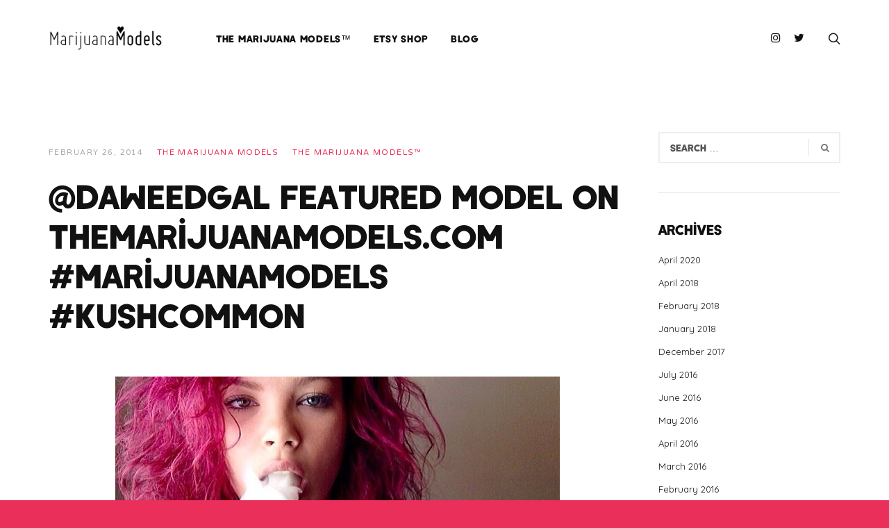

--- FILE ---
content_type: text/html; charset=UTF-8
request_url: http://themarijuanamodels.com/the-marijuana-models/daweedgal-featured-model-on-themarijuanamodels-com-marijuanamodels-kushcommon/
body_size: 10785
content:
<!DOCTYPE html>
<html lang="en-US">
<head>
<meta charset="UTF-8">
<meta name="viewport" content="width=device-width, initial-scale=1">
<link rel="profile" href="http://gmpg.org/xfn/11">
<link rel="pingback" href="http://themarijuanamodels.com/xmlrpc.php">

<title>@daweedgal Featured Model on TheMarijuanaModels.com #marijuanamodels #kushcommon &#8211; THE MARIJUANA MODELS™</title>
<meta name='robots' content='max-image-preview:large' />
<link rel='dns-prefetch' href='//fonts.googleapis.com' />
<link rel="alternate" type="application/rss+xml" title="THE MARIJUANA MODELS™ &raquo; Feed" href="http://themarijuanamodels.com/feed/" />
<link rel="alternate" type="application/rss+xml" title="THE MARIJUANA MODELS™ &raquo; Comments Feed" href="http://themarijuanamodels.com/comments/feed/" />
<link rel="alternate" type="application/rss+xml" title="THE MARIJUANA MODELS™ &raquo; @daweedgal Featured Model on TheMarijuanaModels.com #marijuanamodels #kushcommon Comments Feed" href="http://themarijuanamodels.com/the-marijuana-models/daweedgal-featured-model-on-themarijuanamodels-com-marijuanamodels-kushcommon/feed/" />
<script type="text/javascript">
window._wpemojiSettings = {"baseUrl":"https:\/\/s.w.org\/images\/core\/emoji\/14.0.0\/72x72\/","ext":".png","svgUrl":"https:\/\/s.w.org\/images\/core\/emoji\/14.0.0\/svg\/","svgExt":".svg","source":{"concatemoji":"http:\/\/themarijuanamodels.com\/wp-includes\/js\/wp-emoji-release.min.js?ver=6.2.8"}};
/*! This file is auto-generated */
!function(e,a,t){var n,r,o,i=a.createElement("canvas"),p=i.getContext&&i.getContext("2d");function s(e,t){p.clearRect(0,0,i.width,i.height),p.fillText(e,0,0);e=i.toDataURL();return p.clearRect(0,0,i.width,i.height),p.fillText(t,0,0),e===i.toDataURL()}function c(e){var t=a.createElement("script");t.src=e,t.defer=t.type="text/javascript",a.getElementsByTagName("head")[0].appendChild(t)}for(o=Array("flag","emoji"),t.supports={everything:!0,everythingExceptFlag:!0},r=0;r<o.length;r++)t.supports[o[r]]=function(e){if(p&&p.fillText)switch(p.textBaseline="top",p.font="600 32px Arial",e){case"flag":return s("\ud83c\udff3\ufe0f\u200d\u26a7\ufe0f","\ud83c\udff3\ufe0f\u200b\u26a7\ufe0f")?!1:!s("\ud83c\uddfa\ud83c\uddf3","\ud83c\uddfa\u200b\ud83c\uddf3")&&!s("\ud83c\udff4\udb40\udc67\udb40\udc62\udb40\udc65\udb40\udc6e\udb40\udc67\udb40\udc7f","\ud83c\udff4\u200b\udb40\udc67\u200b\udb40\udc62\u200b\udb40\udc65\u200b\udb40\udc6e\u200b\udb40\udc67\u200b\udb40\udc7f");case"emoji":return!s("\ud83e\udef1\ud83c\udffb\u200d\ud83e\udef2\ud83c\udfff","\ud83e\udef1\ud83c\udffb\u200b\ud83e\udef2\ud83c\udfff")}return!1}(o[r]),t.supports.everything=t.supports.everything&&t.supports[o[r]],"flag"!==o[r]&&(t.supports.everythingExceptFlag=t.supports.everythingExceptFlag&&t.supports[o[r]]);t.supports.everythingExceptFlag=t.supports.everythingExceptFlag&&!t.supports.flag,t.DOMReady=!1,t.readyCallback=function(){t.DOMReady=!0},t.supports.everything||(n=function(){t.readyCallback()},a.addEventListener?(a.addEventListener("DOMContentLoaded",n,!1),e.addEventListener("load",n,!1)):(e.attachEvent("onload",n),a.attachEvent("onreadystatechange",function(){"complete"===a.readyState&&t.readyCallback()})),(e=t.source||{}).concatemoji?c(e.concatemoji):e.wpemoji&&e.twemoji&&(c(e.twemoji),c(e.wpemoji)))}(window,document,window._wpemojiSettings);
</script>
<style type="text/css">
img.wp-smiley,
img.emoji {
	display: inline !important;
	border: none !important;
	box-shadow: none !important;
	height: 1em !important;
	width: 1em !important;
	margin: 0 0.07em !important;
	vertical-align: -0.1em !important;
	background: none !important;
	padding: 0 !important;
}
</style>
	<link rel='stylesheet' id='mmpm_mega_main_menu-css' href='http://themarijuanamodels.com/wp-content/plugins/mega_main_menu/src/css/cache.skin.css?ver=6.2.8' type='text/css' media='all' />
<link rel='stylesheet' id='wp-block-library-css' href='http://themarijuanamodels.com/wp-includes/css/dist/block-library/style.min.css?ver=6.2.8' type='text/css' media='all' />
<link rel='stylesheet' id='classic-theme-styles-css' href='http://themarijuanamodels.com/wp-includes/css/classic-themes.min.css?ver=6.2.8' type='text/css' media='all' />
<style id='global-styles-inline-css' type='text/css'>
body{--wp--preset--color--black: #000000;--wp--preset--color--cyan-bluish-gray: #abb8c3;--wp--preset--color--white: #ffffff;--wp--preset--color--pale-pink: #f78da7;--wp--preset--color--vivid-red: #cf2e2e;--wp--preset--color--luminous-vivid-orange: #ff6900;--wp--preset--color--luminous-vivid-amber: #fcb900;--wp--preset--color--light-green-cyan: #7bdcb5;--wp--preset--color--vivid-green-cyan: #00d084;--wp--preset--color--pale-cyan-blue: #8ed1fc;--wp--preset--color--vivid-cyan-blue: #0693e3;--wp--preset--color--vivid-purple: #9b51e0;--wp--preset--gradient--vivid-cyan-blue-to-vivid-purple: linear-gradient(135deg,rgba(6,147,227,1) 0%,rgb(155,81,224) 100%);--wp--preset--gradient--light-green-cyan-to-vivid-green-cyan: linear-gradient(135deg,rgb(122,220,180) 0%,rgb(0,208,130) 100%);--wp--preset--gradient--luminous-vivid-amber-to-luminous-vivid-orange: linear-gradient(135deg,rgba(252,185,0,1) 0%,rgba(255,105,0,1) 100%);--wp--preset--gradient--luminous-vivid-orange-to-vivid-red: linear-gradient(135deg,rgba(255,105,0,1) 0%,rgb(207,46,46) 100%);--wp--preset--gradient--very-light-gray-to-cyan-bluish-gray: linear-gradient(135deg,rgb(238,238,238) 0%,rgb(169,184,195) 100%);--wp--preset--gradient--cool-to-warm-spectrum: linear-gradient(135deg,rgb(74,234,220) 0%,rgb(151,120,209) 20%,rgb(207,42,186) 40%,rgb(238,44,130) 60%,rgb(251,105,98) 80%,rgb(254,248,76) 100%);--wp--preset--gradient--blush-light-purple: linear-gradient(135deg,rgb(255,206,236) 0%,rgb(152,150,240) 100%);--wp--preset--gradient--blush-bordeaux: linear-gradient(135deg,rgb(254,205,165) 0%,rgb(254,45,45) 50%,rgb(107,0,62) 100%);--wp--preset--gradient--luminous-dusk: linear-gradient(135deg,rgb(255,203,112) 0%,rgb(199,81,192) 50%,rgb(65,88,208) 100%);--wp--preset--gradient--pale-ocean: linear-gradient(135deg,rgb(255,245,203) 0%,rgb(182,227,212) 50%,rgb(51,167,181) 100%);--wp--preset--gradient--electric-grass: linear-gradient(135deg,rgb(202,248,128) 0%,rgb(113,206,126) 100%);--wp--preset--gradient--midnight: linear-gradient(135deg,rgb(2,3,129) 0%,rgb(40,116,252) 100%);--wp--preset--duotone--dark-grayscale: url('#wp-duotone-dark-grayscale');--wp--preset--duotone--grayscale: url('#wp-duotone-grayscale');--wp--preset--duotone--purple-yellow: url('#wp-duotone-purple-yellow');--wp--preset--duotone--blue-red: url('#wp-duotone-blue-red');--wp--preset--duotone--midnight: url('#wp-duotone-midnight');--wp--preset--duotone--magenta-yellow: url('#wp-duotone-magenta-yellow');--wp--preset--duotone--purple-green: url('#wp-duotone-purple-green');--wp--preset--duotone--blue-orange: url('#wp-duotone-blue-orange');--wp--preset--font-size--small: 13px;--wp--preset--font-size--medium: 20px;--wp--preset--font-size--large: 36px;--wp--preset--font-size--x-large: 42px;--wp--preset--spacing--20: 0.44rem;--wp--preset--spacing--30: 0.67rem;--wp--preset--spacing--40: 1rem;--wp--preset--spacing--50: 1.5rem;--wp--preset--spacing--60: 2.25rem;--wp--preset--spacing--70: 3.38rem;--wp--preset--spacing--80: 5.06rem;--wp--preset--shadow--natural: 6px 6px 9px rgba(0, 0, 0, 0.2);--wp--preset--shadow--deep: 12px 12px 50px rgba(0, 0, 0, 0.4);--wp--preset--shadow--sharp: 6px 6px 0px rgba(0, 0, 0, 0.2);--wp--preset--shadow--outlined: 6px 6px 0px -3px rgba(255, 255, 255, 1), 6px 6px rgba(0, 0, 0, 1);--wp--preset--shadow--crisp: 6px 6px 0px rgba(0, 0, 0, 1);}:where(.is-layout-flex){gap: 0.5em;}body .is-layout-flow > .alignleft{float: left;margin-inline-start: 0;margin-inline-end: 2em;}body .is-layout-flow > .alignright{float: right;margin-inline-start: 2em;margin-inline-end: 0;}body .is-layout-flow > .aligncenter{margin-left: auto !important;margin-right: auto !important;}body .is-layout-constrained > .alignleft{float: left;margin-inline-start: 0;margin-inline-end: 2em;}body .is-layout-constrained > .alignright{float: right;margin-inline-start: 2em;margin-inline-end: 0;}body .is-layout-constrained > .aligncenter{margin-left: auto !important;margin-right: auto !important;}body .is-layout-constrained > :where(:not(.alignleft):not(.alignright):not(.alignfull)){max-width: var(--wp--style--global--content-size);margin-left: auto !important;margin-right: auto !important;}body .is-layout-constrained > .alignwide{max-width: var(--wp--style--global--wide-size);}body .is-layout-flex{display: flex;}body .is-layout-flex{flex-wrap: wrap;align-items: center;}body .is-layout-flex > *{margin: 0;}:where(.wp-block-columns.is-layout-flex){gap: 2em;}.has-black-color{color: var(--wp--preset--color--black) !important;}.has-cyan-bluish-gray-color{color: var(--wp--preset--color--cyan-bluish-gray) !important;}.has-white-color{color: var(--wp--preset--color--white) !important;}.has-pale-pink-color{color: var(--wp--preset--color--pale-pink) !important;}.has-vivid-red-color{color: var(--wp--preset--color--vivid-red) !important;}.has-luminous-vivid-orange-color{color: var(--wp--preset--color--luminous-vivid-orange) !important;}.has-luminous-vivid-amber-color{color: var(--wp--preset--color--luminous-vivid-amber) !important;}.has-light-green-cyan-color{color: var(--wp--preset--color--light-green-cyan) !important;}.has-vivid-green-cyan-color{color: var(--wp--preset--color--vivid-green-cyan) !important;}.has-pale-cyan-blue-color{color: var(--wp--preset--color--pale-cyan-blue) !important;}.has-vivid-cyan-blue-color{color: var(--wp--preset--color--vivid-cyan-blue) !important;}.has-vivid-purple-color{color: var(--wp--preset--color--vivid-purple) !important;}.has-black-background-color{background-color: var(--wp--preset--color--black) !important;}.has-cyan-bluish-gray-background-color{background-color: var(--wp--preset--color--cyan-bluish-gray) !important;}.has-white-background-color{background-color: var(--wp--preset--color--white) !important;}.has-pale-pink-background-color{background-color: var(--wp--preset--color--pale-pink) !important;}.has-vivid-red-background-color{background-color: var(--wp--preset--color--vivid-red) !important;}.has-luminous-vivid-orange-background-color{background-color: var(--wp--preset--color--luminous-vivid-orange) !important;}.has-luminous-vivid-amber-background-color{background-color: var(--wp--preset--color--luminous-vivid-amber) !important;}.has-light-green-cyan-background-color{background-color: var(--wp--preset--color--light-green-cyan) !important;}.has-vivid-green-cyan-background-color{background-color: var(--wp--preset--color--vivid-green-cyan) !important;}.has-pale-cyan-blue-background-color{background-color: var(--wp--preset--color--pale-cyan-blue) !important;}.has-vivid-cyan-blue-background-color{background-color: var(--wp--preset--color--vivid-cyan-blue) !important;}.has-vivid-purple-background-color{background-color: var(--wp--preset--color--vivid-purple) !important;}.has-black-border-color{border-color: var(--wp--preset--color--black) !important;}.has-cyan-bluish-gray-border-color{border-color: var(--wp--preset--color--cyan-bluish-gray) !important;}.has-white-border-color{border-color: var(--wp--preset--color--white) !important;}.has-pale-pink-border-color{border-color: var(--wp--preset--color--pale-pink) !important;}.has-vivid-red-border-color{border-color: var(--wp--preset--color--vivid-red) !important;}.has-luminous-vivid-orange-border-color{border-color: var(--wp--preset--color--luminous-vivid-orange) !important;}.has-luminous-vivid-amber-border-color{border-color: var(--wp--preset--color--luminous-vivid-amber) !important;}.has-light-green-cyan-border-color{border-color: var(--wp--preset--color--light-green-cyan) !important;}.has-vivid-green-cyan-border-color{border-color: var(--wp--preset--color--vivid-green-cyan) !important;}.has-pale-cyan-blue-border-color{border-color: var(--wp--preset--color--pale-cyan-blue) !important;}.has-vivid-cyan-blue-border-color{border-color: var(--wp--preset--color--vivid-cyan-blue) !important;}.has-vivid-purple-border-color{border-color: var(--wp--preset--color--vivid-purple) !important;}.has-vivid-cyan-blue-to-vivid-purple-gradient-background{background: var(--wp--preset--gradient--vivid-cyan-blue-to-vivid-purple) !important;}.has-light-green-cyan-to-vivid-green-cyan-gradient-background{background: var(--wp--preset--gradient--light-green-cyan-to-vivid-green-cyan) !important;}.has-luminous-vivid-amber-to-luminous-vivid-orange-gradient-background{background: var(--wp--preset--gradient--luminous-vivid-amber-to-luminous-vivid-orange) !important;}.has-luminous-vivid-orange-to-vivid-red-gradient-background{background: var(--wp--preset--gradient--luminous-vivid-orange-to-vivid-red) !important;}.has-very-light-gray-to-cyan-bluish-gray-gradient-background{background: var(--wp--preset--gradient--very-light-gray-to-cyan-bluish-gray) !important;}.has-cool-to-warm-spectrum-gradient-background{background: var(--wp--preset--gradient--cool-to-warm-spectrum) !important;}.has-blush-light-purple-gradient-background{background: var(--wp--preset--gradient--blush-light-purple) !important;}.has-blush-bordeaux-gradient-background{background: var(--wp--preset--gradient--blush-bordeaux) !important;}.has-luminous-dusk-gradient-background{background: var(--wp--preset--gradient--luminous-dusk) !important;}.has-pale-ocean-gradient-background{background: var(--wp--preset--gradient--pale-ocean) !important;}.has-electric-grass-gradient-background{background: var(--wp--preset--gradient--electric-grass) !important;}.has-midnight-gradient-background{background: var(--wp--preset--gradient--midnight) !important;}.has-small-font-size{font-size: var(--wp--preset--font-size--small) !important;}.has-medium-font-size{font-size: var(--wp--preset--font-size--medium) !important;}.has-large-font-size{font-size: var(--wp--preset--font-size--large) !important;}.has-x-large-font-size{font-size: var(--wp--preset--font-size--x-large) !important;}
.wp-block-navigation a:where(:not(.wp-element-button)){color: inherit;}
:where(.wp-block-columns.is-layout-flex){gap: 2em;}
.wp-block-pullquote{font-size: 1.5em;line-height: 1.6;}
</style>
<link rel='stylesheet' id='rs-plugin-settings-css' href='http://themarijuanamodels.com/wp-content/plugins/revslider/public/assets/css/settings.css?ver=5.4.8.1' type='text/css' media='all' />
<style id='rs-plugin-settings-inline-css' type='text/css'>
#rs-demo-id {}
</style>
<link rel='stylesheet' id='font-awesome-css' href='http://themarijuanamodels.com/wp-content/plugins/js_composer/assets/lib/bower/font-awesome/css/font-awesome.min.css?ver=5.6' type='text/css' media='all' />
<link rel='stylesheet' id='nectar-slider-fonts-css' href='http://themarijuanamodels.com/wp-content/plugins/salient-nectar-slider/css/nectar-slider-fonts.css?ver=1.3' type='text/css' media='all' />
<link rel='stylesheet' id='ivan-fonts-css' href='https://fonts.googleapis.com/css?family=Varela+Round%3A400%7CQuicksand%3A400&#038;subset=latin' type='text/css' media='all' />
<link rel='stylesheet' id='magnific-popup-css' href='http://themarijuanamodels.com/wp-content/plugins/elite-addons-vc/assets/libs/magnific-popup/magnific-popup.min.css?ver=0.9.9' type='text/css' media='all' />
<link rel='stylesheet' id='ivan_wow-css' href='http://themarijuanamodels.com/wp-content/plugins/elite-addons-vc/assets/animate.css?ver=6.2.8' type='text/css' media='all' />
<link rel='stylesheet' id='elegantfont-icons-css' href='http://themarijuanamodels.com/wp-content/themes/themarijuanamodels/css/libs/elegantfont-icons/el-style.css?ver=1.0' type='text/css' media='all' />
<link rel='stylesheet' id='elegant-icons-css' href='http://themarijuanamodels.com/wp-content/themes/themarijuanamodels/css/libs/elegant-icons/elegant-icons.min.css?ver=1.0' type='text/css' media='all' />
<link rel='stylesheet' id='owl_carousel-css' href='http://themarijuanamodels.com/wp-content/themes/themarijuanamodels/css/libs/owl-carousel/owl.carousel.css?ver=6.2.8' type='text/css' media='all' />
<link rel='stylesheet' id='ivan-theme-styles-css' href='http://themarijuanamodels.com/wp-content/themes/themarijuanamodels/css/theme-styles.css?ver=1' type='text/css' media='all' />
<link rel='stylesheet' id='ivan-theme-shortcodes-css' href='http://themarijuanamodels.com/wp-content/themes/themarijuanamodels/css/theme-shortcodes.css?ver=1' type='text/css' media='all' />
<link rel='stylesheet' id='ivan-default-style-css' href='http://themarijuanamodels.com/wp-content/themes/themarijuanamodels/style.css?ver=6.2.8' type='text/css' media='all' />
<!--[if IE]>
<link rel='stylesheet' id='ivan-ie-theme-styles-css' href='http://themarijuanamodels.com/wp-content/themes/themarijuanamodels/css/ie.css' type='text/css' media='all' />
<![endif]-->
<link rel='stylesheet' id='cm-ad-changer-frontend-css' href='http://themarijuanamodels.com/wp-content/plugins/cm-ad-changer/frontend/assets/css/styles.css?ver=6.2.8' type='text/css' media='all' />
<script type='text/javascript' src='http://themarijuanamodels.com/wp-includes/js/jquery/jquery.min.js?ver=3.6.4' id='jquery-core-js'></script>
<script type='text/javascript' src='http://themarijuanamodels.com/wp-includes/js/jquery/jquery-migrate.min.js?ver=3.4.0' id='jquery-migrate-js'></script>
<script type='text/javascript' id='cm-ad-changer-scripts-js-extra'>
/* <![CDATA[ */
var cmac_data = {"ajaxurl":"http:\/\/themarijuanamodels.com\/wp-admin\/admin-ajax.php"};
/* ]]> */
</script>
<script type='text/javascript' src='http://themarijuanamodels.com/wp-content/plugins/cm-ad-changer/frontend/assets/js/scripts.js?ver=6.2.8' id='cm-ad-changer-scripts-js'></script>
<script type='text/javascript' src='http://themarijuanamodels.com/wp-content/plugins/revslider/public/assets/js/jquery.themepunch.tools.min.js?ver=5.4.8.1' id='tp-tools-js'></script>
<script type='text/javascript' src='http://themarijuanamodels.com/wp-content/plugins/revslider/public/assets/js/jquery.themepunch.revolution.min.js?ver=5.4.8.1' id='revmin-js'></script>
<script type='text/javascript' src='http://themarijuanamodels.com/wp-content/plugins/elite-addons-vc/assets/modernizr.js?ver=1.1' id='modernizr-js'></script>
<link rel="https://api.w.org/" href="http://themarijuanamodels.com/wp-json/" /><link rel="alternate" type="application/json" href="http://themarijuanamodels.com/wp-json/wp/v2/posts/5971" /><link rel="EditURI" type="application/rsd+xml" title="RSD" href="http://themarijuanamodels.com/xmlrpc.php?rsd" />
<link rel="wlwmanifest" type="application/wlwmanifest+xml" href="http://themarijuanamodels.com/wp-includes/wlwmanifest.xml" />
<meta name="generator" content="WordPress 6.2.8" />
<link rel="canonical" href="http://themarijuanamodels.com/the-marijuana-models/daweedgal-featured-model-on-themarijuanamodels-com-marijuanamodels-kushcommon/" />
<link rel='shortlink' href='http://themarijuanamodels.com/?p=5971' />
<link rel="alternate" type="application/json+oembed" href="http://themarijuanamodels.com/wp-json/oembed/1.0/embed?url=http%3A%2F%2Fthemarijuanamodels.com%2Fthe-marijuana-models%2Fdaweedgal-featured-model-on-themarijuanamodels-com-marijuanamodels-kushcommon%2F" />
<link rel="alternate" type="text/xml+oembed" href="http://themarijuanamodels.com/wp-json/oembed/1.0/embed?url=http%3A%2F%2Fthemarijuanamodels.com%2Fthe-marijuana-models%2Fdaweedgal-featured-model-on-themarijuanamodels-com-marijuanamodels-kushcommon%2F&#038;format=xml" />
		<script type="text/javascript">
			//<![CDATA[
			var show_msg = '0';
			if (show_msg !== '0') {
				var options = {view_src: "View Source is disabled!", inspect_elem: "Inspect Element is disabled!", right_click: "Right click is disabled!", copy_cut_paste_content: "Cut/Copy/Paste is disabled!", image_drop: "Image Drag-n-Drop is disabled!" }
			} else {
				var options = '';
			}

         	function nocontextmenu(e) { return false; }
         	document.oncontextmenu = nocontextmenu;
         	document.ondragstart = function() { return false;}

			document.onmousedown = function (event) {
				event = (event || window.event);
				if (event.keyCode === 123) {
					if (show_msg !== '0') {show_toast('inspect_elem');}
					return false;
				}
			}
			document.onkeydown = function (event) {
				event = (event || window.event);
				//alert(event.keyCode);   return false;
				if (event.keyCode === 123 ||
						event.ctrlKey && event.shiftKey && event.keyCode === 73 ||
						event.ctrlKey && event.shiftKey && event.keyCode === 75) {
					if (show_msg !== '0') {show_toast('inspect_elem');}
					return false;
				}
				if (event.ctrlKey && event.keyCode === 85) {
					if (show_msg !== '0') {show_toast('view_src');}
					return false;
				}
			}
			function addMultiEventListener(element, eventNames, listener) {
				var events = eventNames.split(' ');
				for (var i = 0, iLen = events.length; i < iLen; i++) {
					element.addEventListener(events[i], function (e) {
						e.preventDefault();
						if (show_msg !== '0') {
							show_toast(listener);
						}
					});
				}
			}
			addMultiEventListener(document, 'contextmenu', 'right_click');
			addMultiEventListener(document, 'cut copy paste print', 'copy_cut_paste_content');
			addMultiEventListener(document, 'drag drop', 'image_drop');
			function show_toast(text) {
				var x = document.getElementById("amm_drcfw_toast_msg");
				x.innerHTML = eval('options.' + text);
				x.className = "show";
				setTimeout(function () {
					x.className = x.className.replace("show", "")
				}, 3000);
			}
		//]]>
		</script>
		<style type="text/css">body * :not(input):not(textarea){user-select:none !important; -webkit-touch-callout: none !important;  -webkit-user-select: none !important; -moz-user-select:none !important; -khtml-user-select:none !important; -ms-user-select: none !important;}#amm_drcfw_toast_msg{visibility:hidden;min-width:250px;margin-left:-125px;background-color:#333;color:#fff;text-align:center;border-radius:2px;padding:16px;position:fixed;z-index:999;left:50%;bottom:30px;font-size:17px}#amm_drcfw_toast_msg.show{visibility:visible;-webkit-animation:fadein .5s,fadeout .5s 2.5s;animation:fadein .5s,fadeout .5s 2.5s}@-webkit-keyframes fadein{from{bottom:0;opacity:0}to{bottom:30px;opacity:1}}@keyframes fadein{from{bottom:0;opacity:0}to{bottom:30px;opacity:1}}@-webkit-keyframes fadeout{from{bottom:30px;opacity:1}to{bottom:0;opacity:0}}@keyframes fadeout{from{bottom:30px;opacity:1}to{bottom:0;opacity:0}}</style>
		
		<!-- GA Google Analytics @ https://m0n.co/ga -->
		<script async src="https://www.googletagmanager.com/gtag/js?id=G-NCHTTRCYYZ"></script>
		<script>
			window.dataLayer = window.dataLayer || [];
			function gtag(){dataLayer.push(arguments);}
			gtag('js', new Date());
			gtag('config', 'G-NCHTTRCYYZ');
		</script>

	<meta name="generator" content="Powered by WPBakery Page Builder - drag and drop page builder for WordPress."/>
<!--[if lte IE 9]><link rel="stylesheet" type="text/css" href="http://themarijuanamodels.com/wp-content/plugins/js_composer/assets/css/vc_lte_ie9.min.css" media="screen"><![endif]--><meta name="generator" content="Powered by Slider Revolution 5.4.8.1 - responsive, Mobile-Friendly Slider Plugin for WordPress with comfortable drag and drop interface." />

<!--[if gte IE 9]>
	<style type="text/css">
		..mega_main_menu,
		..mega_main_menu *
		{
			filter: none;
		}
	</style>
<![endif]-->
<script type="text/javascript">function setREVStartSize(e){									
						try{ e.c=jQuery(e.c);var i=jQuery(window).width(),t=9999,r=0,n=0,l=0,f=0,s=0,h=0;
							if(e.responsiveLevels&&(jQuery.each(e.responsiveLevels,function(e,f){f>i&&(t=r=f,l=e),i>f&&f>r&&(r=f,n=e)}),t>r&&(l=n)),f=e.gridheight[l]||e.gridheight[0]||e.gridheight,s=e.gridwidth[l]||e.gridwidth[0]||e.gridwidth,h=i/s,h=h>1?1:h,f=Math.round(h*f),"fullscreen"==e.sliderLayout){var u=(e.c.width(),jQuery(window).height());if(void 0!=e.fullScreenOffsetContainer){var c=e.fullScreenOffsetContainer.split(",");if (c) jQuery.each(c,function(e,i){u=jQuery(i).length>0?u-jQuery(i).outerHeight(!0):u}),e.fullScreenOffset.split("%").length>1&&void 0!=e.fullScreenOffset&&e.fullScreenOffset.length>0?u-=jQuery(window).height()*parseInt(e.fullScreenOffset,0)/100:void 0!=e.fullScreenOffset&&e.fullScreenOffset.length>0&&(u-=parseInt(e.fullScreenOffset,0))}f=u}else void 0!=e.minHeight&&f<e.minHeight&&(f=e.minHeight);e.c.closest(".rev_slider_wrapper").css({height:f})					
						}catch(d){console.log("Failure at Presize of Slider:"+d)}						
					};</script>
<style type="text/css"></style><style type="text/css"></style><style type="text/css"></style><style type="text/css">
</style>
	<noscript><style type="text/css"> .wpb_animate_when_almost_visible { opacity: 1; }</style></noscript></head>

<body class="post-template-default single single-post postid-5971 single-format-standard header-simple-right-menu wide ivan-vc-enabled wpb-js-composer js-comp-ver-5.6 vc_responsive ivan-main-layout-normal">



<!-- Start page-frame -->
<div class="page-frame">
	<div class="frame-top"></div>
	<div class="frame-right"></div>
	<div class="frame-bottom"></div>
	<div class="frame-left"></div>
</div>
<!-- End page-frame -->
	
<div id="all-site-wrapper" class="hfeed site">

	<a href="#" id="back-top">
		<i class="fa fa-angle-up "></i>
	</a>
		
		

<div class="iv-layout header simple-right-menu apply-height  header-fixed">
	<div class="container">
		<div class="row">

			<div class="col-xs-4 col-sm-2 col-md-2 col-lg-2 header-left-area">
				<a href="http://themarijuanamodels.com/" class="logo has-hd" style=""><img class="sd-res logo-normal" src="http://themarijuanamodels.com/wp-content/uploads/2019/04/marijuanamodels-logo.png" width="794" height="191" alt="THE MARIJUANA MODELS™" /><img class="hd-res logo-normal" src="http://themarijuanamodels.com/wp-content/uploads/2019/04/marijuanamodels-logo.png" width="794" height="191" alt="THE MARIJUANA MODELS™" /></a>			</div>
			
			<div class="col-xs-8 col-sm-10 col-md-10 col-lg-10  header-right-area">

								
								
				
		<div class="iv-module live-search search-top-style">
			<div class="centered">
				<a href="#" class="trigger"><span class="icon-search xbig"></span></a>
				<div class="inner-wrapper">
					<span class="form-close-btn thin"> ✕ </span>
					<span class="form-close-btn bold"><i class="fa fa-remove"></i></span>
					<div class="inner-form">
						<div class="container">
							<div class="row">
								<div class="col-md-12">
								 	<form method="get" action="http://themarijuanamodels.com/">
								 		<label for="s">Type &amp; hit enter</label>
										<input type="search" name="s" id="s" placeholder="Type &amp; hit enter" />

																					<input type="hidden" name="post_type" value="product" />
										
										<a class="submit-form" href="#"><i class="fa fa-search"></i></a>
										<div class="clearfix"></div>
									</form>
								</div>
							</div>
						</div>
					</div>
				</div>
			</div>
		</div>

		
				
									<div class="iv-module social-icons hidden-xs hidden-sm">
						<div class="centered">
							
																	<a href="https://www.instagram.com/marijuanamodels/" target="_blank"><i class="fa fw fa-instagram"></i></a>
																	<a href="https://twitter.com/marijuanamodels" target="_blank"><i class="fa fw fa-twitter"></i></a>
								
													</div>
					</div>
					
			
				
				
				
		<div class="iv-module responsive-menu hidden-lg hidden-md">
			<div class="centered">
				<a class="mobile-menu-trigger" href="#" data-selector=".header .primary" data-id="header-menu-wrap"><span class="icon-menu xbig"></span></a>
			</div>
		</div>

		
				<div class="mega_main_menu nav_menu primary icons-left first-lvl-align-left first-lvl-separator-none direction-horizontal responsive-disable mobile_minimized-disable dropdowns_animation-none version-1-1-0 hidden-xs hidden-sm iv-module-menu menu-wrapper no-search">
				<ul id="menu-main-menu" class="mega_main_menu_ul  menu"><li id="menu-item-1877" class="menu-item menu-item-type-post_type menu-item-object-page menu-item-home menu-item-1877 default_dropdown default_style drop_to_right  submenu_default_width columns1"><a href="http://themarijuanamodels.com/" class="item_link  disable_icon"><span class="item_link_content"><span class="link_text">The MARIJUANA MODELS™</span></span></a></li>
<li id="menu-item-1878" class="menu-item menu-item-type-custom menu-item-object-custom menu-item-1878 default_dropdown default_style drop_to_right  submenu_default_width columns1"><a href="https://etsy.com/shop/MarijuanaModels" class="item_link  disable_icon"><span class="item_link_content"><span class="link_text">Etsy Shop</span></span></a></li>
<li id="menu-item-1885" class="menu-item menu-item-type-post_type menu-item-object-page menu-item-1885 default_dropdown default_style drop_to_right  submenu_default_width columns1"><a href="http://themarijuanamodels.com/blog/" class="item_link  disable_icon"><span class="item_link_content"><span class="link_text">Blog</span></span></a></li>
</ul><!-- /class="mega_main_menu_ul  menu" --></div>			</div>

		</div>					
	</div>
</div>		<div class="negative-push"></div>
		
		
	
<div id="iv-layout-title-wrapper" class="iv-layout title-wrapper title-wrapper-large wrapper-background  standard">
	<div class="container">
		<div class="row">

			<div class="col-xs-12 col-sm-12 col-md-12">
								
				<h2><span>Our Blog</span></h2>			</div>

		</div>
	</div>
	<div id="content-anchor" class="scroll-to-content"><a href="#content-anchor">Scroll<span></span></a></div>
</div>		
		
	
	
	<div class="iv-layout content-wrapper single-post single-large style-simple">
		<div class="container">

			
				<div class="row">

					

<div class="col-md-9 sidebar-enabled sidebar-right site-main" role="main">

	
<article id="post-5971" class="post-5971 post type-post status-publish format-standard has-post-thumbnail hentry category-the-marijuana-models">
		
	<header class="entry-header">

		<div class="entry-meta">

	<span class="date">February 26, 2014</span>

	<span class="author"><a href="http://themarijuanamodels.com/author/the-marijuana-models/">THE MARIJUANA MODELS</a></span>

	<span class="cats"><a href="http://themarijuanamodels.com/category/the-marijuana-models/" rel="category tag">The Marijuana Models™</a></span>
	
	<span><a href="#" class="jm-post-like" data-post_id="5971" title="Like"><i class="fa fa-heart-o"></i>&nbsp;</a></span>

</div><!-- .entry-meta -->
		<h1 class="entry-title">@daweedgal Featured Model on TheMarijuanaModels.com #marijuanamodels #kushcommon</h1>
	</header><!-- .entry-header -->

		

					<div class="thumbnail thumbnail-main">
				<a href="http://themarijuanamodels.com/wp-content/uploads/2014/02/@daweedgal-featured-model-on-themarijuanamodels.com-marijuanamodels-kushcommon.jpg" title="@daweedgal Featured Model on TheMarijuanaModels.com #marijuanamodels #kushcommon">
					<img width="640" height="640" src="http://themarijuanamodels.com/wp-content/uploads/2014/02/@daweedgal-featured-model-on-themarijuanamodels.com-marijuanamodels-kushcommon.jpg" class=" wp-post-image" alt="" decoding="async" title="@daweedgal Featured Model on TheMarijuanaModels.com #marijuanamodels #kushcommon" srcset="http://themarijuanamodels.com/wp-content/uploads/2014/02/@daweedgal-featured-model-on-themarijuanamodels.com-marijuanamodels-kushcommon.jpg 640w, http://themarijuanamodels.com/wp-content/uploads/2014/02/@daweedgal-featured-model-on-themarijuanamodels.com-marijuanamodels-kushcommon-150x150.jpg 150w, http://themarijuanamodels.com/wp-content/uploads/2014/02/@daweedgal-featured-model-on-themarijuanamodels.com-marijuanamodels-kushcommon-480x480.jpg 480w" sizes="(max-width: 640px) 100vw, 640px" />				</a>
			</div>
		
	
	<div class="entry-inner">
		<div class="single-content-wrapper">

			<div class="entry-content">
				<p><a href="https://scontent.cdninstagram.com/v/t51.2885-15/e15/11326141_305773096259693_647577193_n.jpg?_nc_ht=scontent.cdninstagram.com&amp;oh=3c7b67ef843af382d17c1c6dce99848c&amp;oe=5E6C5BB5" title="@daweedgal Featured Model on TheMarijuanaModels.com" target="_blank" rel="noopener noreferrer"><img decoding="async" loading="lazy" width="640" height="640" alt="@daweedgal Featured Model on TheMarijuanaModels.com" src="http://themarijuanamodels.com/wp-content/uploads/2014/02/@daweedgal-featured-model-on-themarijuanamodels.com-marijuanamodels-kushcommon.jpg" class="image wp-image-5972" srcset="http://themarijuanamodels.com/wp-content/uploads/2014/02/@daweedgal-featured-model-on-themarijuanamodels.com-marijuanamodels-kushcommon.jpg 640w, http://themarijuanamodels.com/wp-content/uploads/2014/02/@daweedgal-featured-model-on-themarijuanamodels.com-marijuanamodels-kushcommon-150x150.jpg 150w, http://themarijuanamodels.com/wp-content/uploads/2014/02/@daweedgal-featured-model-on-themarijuanamodels.com-marijuanamodels-kushcommon-480x480.jpg 480w" sizes="(max-width: 640px) 100vw, 640px" /></a><br />
&nbsp;</p>
<p>&nbsp;</p>
<p style="text-align: center"><a  data-banner_id="6" data-campaign_id="1" href="https://www.etsy.com/shop/MarijuanaModels" target="_blank" class="acc_banner_link "><img src="http://themarijuanamodels.com/wp-content/uploads/ac_uploads/5669380.jpg"width="970" height="250" /></a></p>
				
				
				
				
		<div class="post-nav-fixed next-link">
		<a class="fixed-nav-link" href="http://themarijuanamodels.com/the-marijuana-models/daweedgal-featured-model-on-themarijuanamodels-com-marijuanamodels-kushcommon-2/">
			<span class="nl-infos">
				<span class="title">@daweedgal Featured Model on TheMarijuanaModels.com #marijuanamodels #kushcommon</span>
			</span>
			<span class="nl-arrow-icon"><span class="icon-arrow-right xbig"></span></span>
		</a>
	</div>
	
		<div class="post-nav-fixed previous-link">
		<a class="fixed-nav-link" href="http://themarijuanamodels.com/the-marijuana-models/cbd-shampoo-cbdproducts/">
			<span class="nl-arrow-icon"><span class="icon-arrow-left xbig"></span></span>
			<span class="nl-infos">
				<span class="title">CBD SHAMPOO &gt;&gt;&gt;@cbdproducts&lt;&lt;&lt;</span>
			</span>
		</a>
	</div>
	

			</div><!-- .entry-content -->

		</div><!-- .single-content-wrapper -->
	</div><!-- .entry-inner -->

	
	
	
<div id="comments" class="comments-area ">

	
	
	
		<div id="respond" class="comment-respond">
		<h3 id="reply-title" class="comment-reply-title">Leave a Reply <small><a rel="nofollow" id="cancel-comment-reply-link" href="/the-marijuana-models/daweedgal-featured-model-on-themarijuanamodels-com-marijuanamodels-kushcommon/#respond" style="display:none;">Cancel reply</a></small></h3><p class="must-log-in">You must be <a href="http://themarijuanamodels.com/wp-login.php?redirect_to=http%3A%2F%2Fthemarijuanamodels.com%2Fthe-marijuana-models%2Fdaweedgal-featured-model-on-themarijuanamodels-com-marijuanamodels-kushcommon%2F">logged in</a> to post a comment.</p>	</div><!-- #respond -->
	
</div><!-- #comments -->

</article><!-- #post-## -->

</div>

	<div class="col-md-3 sidebar" role="complementary">
		<div class="sidebar-inner">
										<aside id="search" class="widget widget_search">
					<form role="search" method="get" class="search-form" action="http://themarijuanamodels.com/">
	<input type="search" class="search-field" placeholder="Search &hellip;" value="" name="s">
	<input type="submit" class="search-submit" value="Search">
</form>				</aside>

				<aside id="archives" class="widget">
					<h3 class="widget-title">Archives</h3>
					<ul>
							<li><a href='http://themarijuanamodels.com/2020/04/'>April 2020</a></li>
	<li><a href='http://themarijuanamodels.com/2018/04/'>April 2018</a></li>
	<li><a href='http://themarijuanamodels.com/2018/02/'>February 2018</a></li>
	<li><a href='http://themarijuanamodels.com/2018/01/'>January 2018</a></li>
	<li><a href='http://themarijuanamodels.com/2017/12/'>December 2017</a></li>
	<li><a href='http://themarijuanamodels.com/2016/07/'>July 2016</a></li>
	<li><a href='http://themarijuanamodels.com/2016/06/'>June 2016</a></li>
	<li><a href='http://themarijuanamodels.com/2016/05/'>May 2016</a></li>
	<li><a href='http://themarijuanamodels.com/2016/04/'>April 2016</a></li>
	<li><a href='http://themarijuanamodels.com/2016/03/'>March 2016</a></li>
	<li><a href='http://themarijuanamodels.com/2016/02/'>February 2016</a></li>
	<li><a href='http://themarijuanamodels.com/2016/01/'>January 2016</a></li>
	<li><a href='http://themarijuanamodels.com/2015/12/'>December 2015</a></li>
	<li><a href='http://themarijuanamodels.com/2015/11/'>November 2015</a></li>
	<li><a href='http://themarijuanamodels.com/2015/08/'>August 2015</a></li>
	<li><a href='http://themarijuanamodels.com/2015/07/'>July 2015</a></li>
	<li><a href='http://themarijuanamodels.com/2015/06/'>June 2015</a></li>
	<li><a href='http://themarijuanamodels.com/2015/05/'>May 2015</a></li>
	<li><a href='http://themarijuanamodels.com/2015/04/'>April 2015</a></li>
	<li><a href='http://themarijuanamodels.com/2015/03/'>March 2015</a></li>
	<li><a href='http://themarijuanamodels.com/2015/02/'>February 2015</a></li>
	<li><a href='http://themarijuanamodels.com/2015/01/'>January 2015</a></li>
	<li><a href='http://themarijuanamodels.com/2014/12/'>December 2014</a></li>
	<li><a href='http://themarijuanamodels.com/2014/11/'>November 2014</a></li>
	<li><a href='http://themarijuanamodels.com/2014/10/'>October 2014</a></li>
	<li><a href='http://themarijuanamodels.com/2014/09/'>September 2014</a></li>
	<li><a href='http://themarijuanamodels.com/2014/08/'>August 2014</a></li>
	<li><a href='http://themarijuanamodels.com/2014/07/'>July 2014</a></li>
	<li><a href='http://themarijuanamodels.com/2014/06/'>June 2014</a></li>
	<li><a href='http://themarijuanamodels.com/2014/03/'>March 2014</a></li>
	<li><a href='http://themarijuanamodels.com/2014/02/'>February 2014</a></li>
	<li><a href='http://themarijuanamodels.com/2014/01/'>January 2014</a></li>
	<li><a href='http://themarijuanamodels.com/2013/12/'>December 2013</a></li>
	<li><a href='http://themarijuanamodels.com/2013/11/'>November 2013</a></li>
					</ul>
				</aside>

				<aside id="meta" class="widget">
					<h3 class="widget-title">Meta</h3>
					<ul>
												<li><a href="http://themarijuanamodels.com/wp-login.php">Log in</a></li>
											</ul>
				</aside>
					</div>
	</div>

				</div>
			
		</div>
	</div>

			
		
		


	<div class="iv-layout footer footer-normal ">
		<div class="container">
			<div class="row">
									<div class="col-sm-6 col-md-3 widget-col widget-col-1">
											</div>
				
									<div class="col-sm-6 col-md-3 widget-col widget-col-2">
											</div>
				
									<div class="col-sm-6 col-md-3 widget-col widget-col-3">
											</div>
				
									<div class="col-sm-6 col-md-3 widget-col widget-col-4">
											</div>
								
				
			</div>					
		</div>
	</div>





	<div class="iv-layout footer footer-compact ">
		<div class="container">
			<div class="row">
				<div class="col-md-12">
					
		<div class="iv-module custom-text footer-compact-text">
			<div class="centered">
				The Marijuana Models © 2021 - All Rights Reserved | Made with ♥ by <a href="https://skylab.us/" target="_blank" rel="noopener">Skylab</a>.			</div>
		</div>

						</div><!-- /col-md-12 -->
			</div><!-- /row -->
		</div><!-- /container -->
	</div>



	
</div><!-- #all-site-wrapper -->

<style type="text/css"></style>    <div id="amm_drcfw_toast_msg"></div>
<script type='text/javascript' src='http://themarijuanamodels.com/wp-content/plugins/elite-addons-vc/assets/wow.min.js' id='ivan_wow-js'></script>
<script type='text/javascript' id='ivan_vc_modules_js-js-extra'>
/* <![CDATA[ */
var ivan_vc = {"isAdmin":"","container":".content-wrapper"};
/* ]]> */
</script>
<script type='text/javascript' src='http://themarijuanamodels.com/wp-content/plugins/elite-addons-vc/assets/modules.min.js?ver=1.1' id='ivan_vc_modules_js-js'></script>
<script type='text/javascript' src='http://themarijuanamodels.com/wp-content/themes/themarijuanamodels/css/libs/owl-carousel/owl.carousel.js?ver=1.0' id='owl_carousel-js'></script>
<script type='text/javascript' src='http://themarijuanamodels.com/wp-content/themes/themarijuanamodels/js/jquery.magnific-popup.js?ver=1' id='ivan-plugins-js'></script>
<script type='text/javascript' id='ivan-theme-scripts-js-extra'>
/* <![CDATA[ */
var ivan_theme_scripts = {"ajaxurl":"http:\/\/themarijuanamodels.com\/wp-admin\/admin-ajax.php","nonce":"dc075fdbf5","preload":"","fill_all_required_fields":"Fill all required fields!","sending":"Sending"};
/* ]]> */
</script>
<script type='text/javascript' src='http://themarijuanamodels.com/wp-content/themes/themarijuanamodels/js/theme-scripts.js?ver=1' id='ivan-theme-scripts-js'></script>
<script type='text/javascript' src='http://themarijuanamodels.com/wp-includes/js/comment-reply.min.js?ver=6.2.8' id='comment-reply-js'></script>
<script type="text/javascript">
</script>
	
</body>
</html>

--- FILE ---
content_type: text/javascript
request_url: http://themarijuanamodels.com/wp-content/plugins/cm-ad-changer/frontend/assets/js/scripts.js?ver=6.2.8
body_size: 1378
content:

(function ($) {

    $(document).ready(function () {
        $('.acc_banner_link').on("mousedown", function () {
            var data, $this;
            $this = $(this);
            data = {
                action: 'cmac_event_dispatcher',
                event: 'click',
                http_referer: document.URL,
                campaign_id: $this.data("campaign_id"),
                banner_id: $this.data("banner_id")
            };

            $.ajax({url: window.cmac_data.ajaxurl,
                type: "post",
                async: false,
                data: data}).done(function (response) {
                if (response.error)
                {
                    console.log(response);
                }
            });
        });

        $('.acc_banner_link').each(function (key, val) {
            var data, $this;
            $this = $(val);
            data = {
                action: 'cmac_event_dispatcher',
                event: 'impression',
                http_referer: document.URL,
                campaign_id: $this.data("campaign_id"),
                banner_id: $this.data("banner_id")
            };

            $.post(window.cmac_data.ajaxurl, data, function (response) {
                if (response.error)
                {
                    console.log(response);
                }
            });
        });

    });

})(jQuery);
